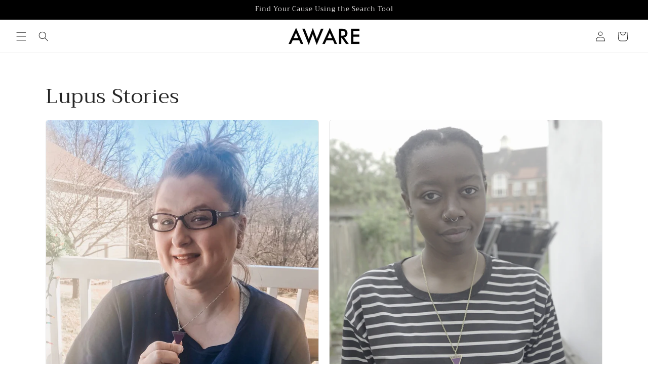

--- FILE ---
content_type: application/javascript
request_url: https://cdn.secomapp.com/promotionpopup/cdn/allshops/awaredevel/1574471648.js?shop=awaredevel.myshopify.com
body_size: -64
content:
if(typeof SCAPP==="undefined"){SCAPP={version:1,activated:0,created:1573923600};}
SCAPP.popups={};
SCAPP.filter={"home":null,"cart_empty":null,"cart_nonempty":null,"cart_specific":null,"specific":null,"all":null,"open":null,"leave":null};;
